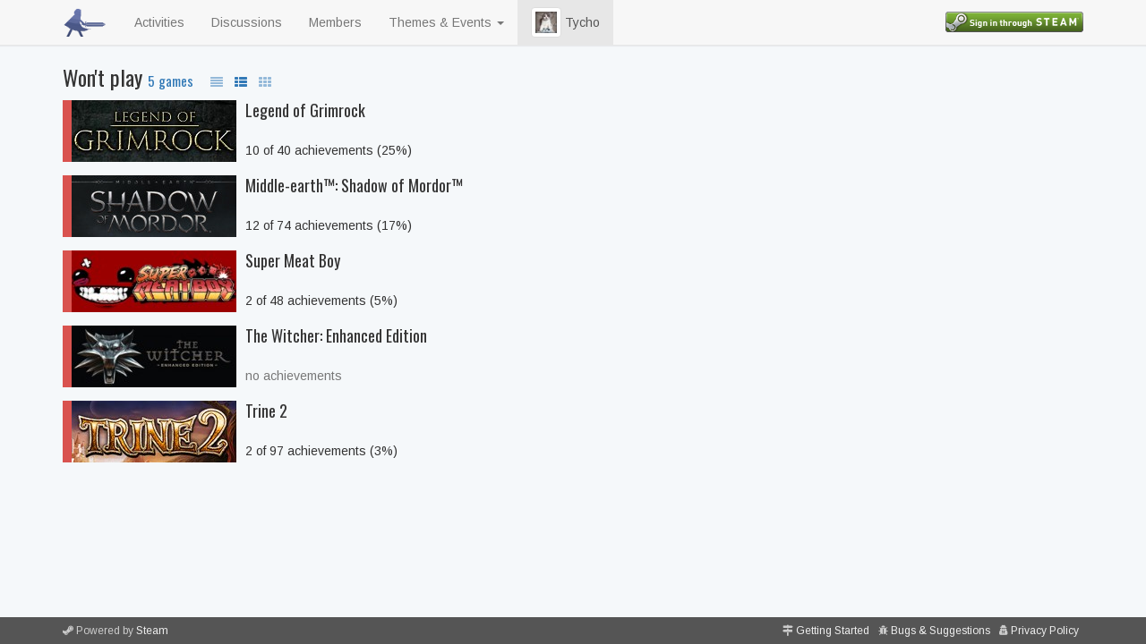

--- FILE ---
content_type: text/html; charset=utf-8
request_url: https://www.backlog-assassins.net/users/TychoXP/games/wont-play?view=list
body_size: 2157
content:
<!DOCTYPE html>
<html>
<head>
<title>BLAEO &mdash; Backlog Assassins Extraordinaire</title>
<link rel="stylesheet" media="all" href="/assets/application-bd78b522c3af51e9f89d4eac34a2bfe260fc9255cf780ee438de77c5f2cd2391.css" data-turbolinks-track="true" />
<link rel="stylesheet" media="all" href="https://fonts.googleapis.com/css?family=Arimo|Oswald" />
<script src="/assets/application-1696ed2b662df2c39b85eb39b5ecd71bb9276408938d26a917ca6e022d27d7d3.js" data-turbolinks-track="true"></script>
<meta name="csrf-param" content="authenticity_token" />
<meta name="csrf-token" content="9mqhHXPlFWStDvvnzY1a3mClhy0k+myVUmlccNHLB6M+Jyfx69kgIysKQGAp6j5rTJfIkKTbgMia0WPh8Er4DQ==" />
<meta content='width=device-width, initial-scale=1' name='viewport'>
</head>
<body data-action='wont_play' data-controller='games'>
<nav class='navbar navbar-default navbar-fixed-top'>
<div class='container'>
<div class='navbar-header'>
<button class='navbar-toggle collapsed' data-target='#navbar' data-toggle='collapse' type='button'>
<span class='sr-only'>Toggle navigation</span>
<span class='icon-bar'></span>
<span class='icon-bar'></span>
<span class='icon-bar'></span>
</button>
<a class='navbar-brand' href='/'>
<img alt='BLAEO' src='/logo-32x32.png'>
</a>
</div>
<div class='navbar-collapse collapse' id='navbar'>
<ul class='nav navbar-nav'>
<li><a href="/feed">Activities</a></li>
<li><a href="http://steamcommunity.com/groups/attackyourbacklog/discussions">Discussions</a></li>
<li><a href="/users">Members</a></li>
<li class='dropdown'>
<a class='dropdown-toggle' data-role='button' data-toggle='dropdown'>
Themes & Events
<span class='caret'></span>
</a>
<ul class='dropdown-menu'>
<li class='dropdown-header'>January's Theme</li>
<li><a href="/themes/2025-12">Mind Your Business</a></li>
<li class='divider' data-role='separator'></li>
<li><a href="/events/nvbaa4b">Challenge Me! 15.01 - 14.03.2026</a></li>
<li class='divider' data-role='separator'></li>
<li><a href="/themes">Past Themes</a></li>
</ul>

</li>
<li class='active'>
<a href='/users/TychoXP'>
<img class='avatar' role='button' src='https://avatars.steamstatic.com/64be0150759928b43f7bab51ddebb80a50f6fe73.jpg'>
Tycho
</a>
</li>
</ul>
<ul class='nav navbar-nav navbar-right'>
<li>
<a href='/login'>
<img class='login' src='https://steamcommunity-a.akamaihd.net/public/images/signinthroughsteam/sits_small.png'>
</a>
</li>
</ul>
</div>
</div>
</nav>
<div id='modal-holder'>

</div>
<div class='container' id='main'>
<h3>
Won&#39;t play
<small>
5 games
</small>
<ul class='toolbar'>
<li><a class="view-table" href="/users/TychoXP/games/wont-play"><i></i></a></li>
<li><a class="view-list active" href="/users/TychoXP/games/wont-play?view=list"><i></i></a></li>
<li><a class="view-thumbnails" href="/users/TychoXP/games/wont-play?view=thumbnails"><i></i></a></li>
</ul>
</h3>

<div id='games'>
<div class='game game-media game-wont-play' data-item='d3x5rn3'>
<div class='media-left'>
<a href='http://store.steampowered.com/app/207170'>
<img alt='' src='https://steamcdn-a.akamaihd.net/steamcommunity/public/images/apps/207170/5898cd32c949e03f95a5333c2399508b1a95aa4a.jpg'>
</a>
</div>
<div class='media-body'>
<h4 class='media-heading'>Legend of Grimrock</h4>
<br>
10 of 40 achievements
(25%)
</div>
</div>
<div class='game game-media game-wont-play' data-item='7wvpln8'>
<div class='media-left'>
<a href='http://store.steampowered.com/app/241930'>
<img alt='' src='https://steamcdn-a.akamaihd.net/steamcommunity/public/images/apps/241930/00631b918ee8799ff48b3d91d9eb0d3278aafa83.jpg'>
</a>
</div>
<div class='media-body'>
<h4 class='media-heading'>Middle-earth™: Shadow of Mordor™</h4>
<br>
12 of 74 achievements
(17%)
</div>
</div>
<div class='game game-media game-wont-play' data-item='7jb82eb'>
<div class='media-left'>
<a href='http://store.steampowered.com/app/40800'>
<img alt='' src='https://steamcdn-a.akamaihd.net/steamcommunity/public/images/apps/40800/70f084857297d5fdd96d019db3a990d6d9ec64f1.jpg'>
</a>
</div>
<div class='media-body'>
<h4 class='media-heading'>Super Meat Boy</h4>
<br>
2 of 48 achievements
(5%)
</div>
</div>
<div class='game game-media game-wont-play' data-item='7q2obv5'>
<div class='media-left'>
<a href='http://store.steampowered.com/app/20900'>
<img alt='' src='https://steamcdn-a.akamaihd.net/steamcommunity/public/images/apps/20900/d37dedbc4104d1683385d022314d1316399b3dce.jpg'>
</a>
</div>
<div class='media-body'>
<h4 class='media-heading'>The Witcher: Enhanced Edition</h4>
<br>
<span class='text-muted'>no achievements</span>
</div>
</div>
<div class='game game-media game-wont-play' data-item='dbk6y4p'>
<div class='media-left'>
<a href='http://store.steampowered.com/app/35720'>
<img alt='' src='https://steamcdn-a.akamaihd.net/steamcommunity/public/images/apps/35720/7d7c3b93bd85ad1db2a07f6cca01a767069c6407.jpg'>
</a>
</div>
<div class='media-body'>
<h4 class='media-heading'>Trine 2</h4>
<br>
2 of 97 achievements
(3%)
</div>
</div>


</div>


</div>
<footer>
<div class='container'>
<ul class='pull-left'><li>
<i class='fa fa-steam'></i>
Powered by <a href="http://steampowered.com">Steam</a>
</li></ul>
<ul class='pull-right hidden-xs'><li>
<i class='fa fa-map-signs'></i>
<a href="/help/getting-started">Getting Started</a>
</li><li>
<i class='fa fa-bug'></i>
<a href="http://steamcommunity.com/groups/attackyourbacklog/discussions/4/">Bugs &amp; Suggestions</a>
</li><li>
<i class='fa fa-user-secret'></i>
<a href="/privacy">Privacy Policy</a>
</li></ul>
<ul class='pull-right visible-xs-block'><li>
<a title="Getting Started" href="/help/getting-started"><i class='fa fa-map-signs'></i>
</a></li><li>
<a title="Bugs &amp; Suggestions" href="http://steamcommunity.com/groups/attackyourbacklog/discussions/4/"><i class='fa fa-bug'></i>
</a></li><li>
<a title="Privacy Policy" href="/privacy"><i class='fa fa-user-secret'></i>
</a></li></ul>
</div>
</footer>
</body>
</html>
